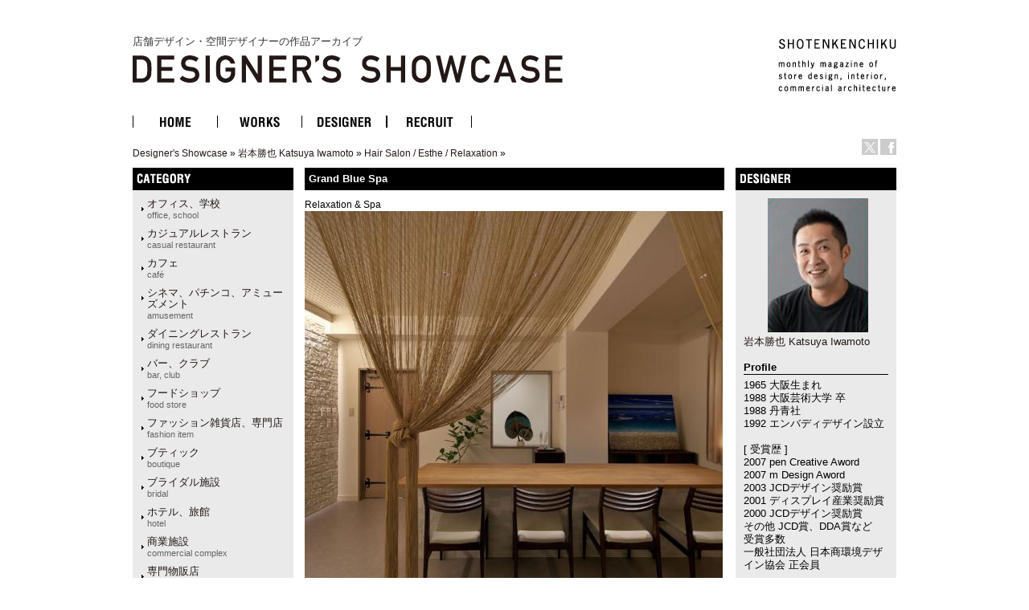

--- FILE ---
content_type: text/html
request_url: http://ds.shotenkenchiku.com/product_info.php/cPath/142_161/products_id/22673?osCsid=2334f46dcb6665f4969f83503dfb5cdc
body_size: 24942
content:
<!doctype html public "-//W3C//DTD HTML 4.01 Transitional//EN">
<html dir="LTR" lang="ja">
<head>

<!-- Google Tag Manager -->
<script>(function(w,d,s,l,i){w[l]=w[l]||[];w[l].push({'gtm.start':
new Date().getTime(),event:'gtm.js'});var f=d.getElementsByTagName(s)[0],
j=d.createElement(s),dl=l!='dataLayer'?'&l='+l:'';j.async=true;j.src=
'https://www.googletagmanager.com/gtm.js?id='+i+dl;f.parentNode.insertBefore(j,f);
})(window,document,'script','dataLayer','GTM-KN548TPQ');</script>
<!-- End Google Tag Manager -->

<!-- tmp -->
<meta http-equiv="Content-Type" content="text/html; charset=EUC-JP">
<title>店舗デザインの作品アーガイブ / デザイナーズショーケース -   Grand Blue Spa</title>
<META NAME="Description" Content="デザイナーズ・ショーケースは、商店建築社が運営しているサイトで、飲食店の内装や店舗空間をデザインする日本の店舗デザイナーと空間デザイン、店舗デザインを紹介しています。">
<META NAME="Keywords" CONTENT="店舗デザイン,事例,デザイナー,内装,飲食店デザイン">
<meta name="verify-v1" content="D4fylNdpkhqjYeZgbHFce7nxp14Q1Cqjd0Q4D5eGXoE=" >
<link rel="SHORTCUT ICON" href="http://ds.shotenkenchiku.com/favicon.ico" />
<base href="http://ds.shotenkenchiku.com/">
<link rel="stylesheet" type="text/css" href="templates/default/stylesheet.css">
<script src="./templates/default/functions.js" type="text/javascript" language="javascript"></script>
<script src="./templates/default/heightLine.js" type="text/javascript" language="javascript"></script>
<script type="text/javascript" src="/templates/default/smartRollover.js"></script>

<!-- open window //-->
<script type="text/javascript"><!--
var preloadFlag = true;
function MM_openBrWindow(theURL,winName,features) { //v2.0
  win=window.open(theURL,winName,features);
  win.moveTo(0,0);
}
// --></script>
<!-- open window eof //-->

<script language="javascript"><!--
function popupWindow(url) {
win=  window.open(url,'popupWindow','toolbar=no,location=no,directories=no,status=no,menubar=no,scrollbars=no,resizable=yes,copyhistory=no,width=100,height=100,screenX=150,screenY=150,top=150,left=150')
win.moveTo(0,0);

}

var prime_win;

function popupWindow2(url) {

if(prime_win){
if(!prime_win.closed){
prime_win.location.href=url;
prime_win.focus();
}else{
prime_win=  window.open(url,'popupWindow','toolbar=no,location=no,directories=no,status=no,menubar=no,scrollbars=yes,resizable=yes,copyhistory=no,width=800,height=531,screenX=150,screenY=150,top=150,left=150')

}
}else{
prime_win=  window.open(url,'popupWindow','toolbar=no,location=no,directories=no,status=no,menubar=no,scrollbars=yes,resizable=yes,copyhistory=no,width=800,height=531,screenX=150,screenY=150,top=150,left=150')
}
prime_win.moveTo(0,0);
}
//--></script>
<!--
<script type="text/javascript">
var GB_ROOT_DIR = "http://ds.shotenkenchiku.com/templates/default/greybox/";
</script>
<script src="./templates/default/greybox/AJS.js" type="text/javascript" language="javascript"></script>
<script src="./templates/default/greybox/AJS_fx.js" type="text/javascript" language="javascript"></script>
<script src="./templates/default/greybox/gb_scripts.js" type="text/javascript" language="javascript"></script>
<link href="./templates/default/greybox/gb_styles.css" rel="stylesheet" type="text/css" />
-->
<script src="https://ajax.googleapis.com/ajax/libs/jquery/2.1.4/jquery.min.js"></script>
<link rel="stylesheet" type="text/css" href="./templates/default/lightbox2/lightbox.css" />
</head>

<body>
<!-- Google Tag Manager (noscript) -->
<noscript><iframe src="https://www.googletagmanager.com/ns.html?id=GTM-KN548TPQ"
height="0" width="0" style="display:none;visibility:hidden"></iframe></noscript>
<!-- End Google Tag Manager (noscript) -->
<div id="ie">
<div id="HTML">
<div id="Header"><!-- header //-->
<div id="header_img"><h1 class="logo-title"><a href="/default.php">店舗デザイン・空間デザイナーの作品アーカイブ<br><img src="/templates/default/images/DS_logo.gif" alt="店舗デザイン・空間デザイナーの作品アーカイブ　デザイナーズ・ショーケース"></a></h1>
<div id="sk_text"><a href="http://www.shotenkenchiku.com/" target="_blank"><img src="/templates/default/images/sk_text.gif" alt="SHOTENKENCHIKU"></a></div>
<div id="icon_bt" class="clearfix">
     	<li><a href="http://x.com/shotenkenchiku" target="_blank"><img src="/templates/default/images/icon_x.gif" width="20" height="20" alt="Twitter" /></a></li>
     	<li><a href="http://www.facebook.com/shotenkenchiku" target="_blank"><img src="/templates/default/images/icon_face.gif" width="20" height="20" alt="Facebook" /></a></li>
</div>
<div class="errorBox">
</div>
<!-- search & store //-->
</div><!-- header_img_eof //-->
<ul id="mainMenu" class="clearfix">
	<li><a href="http://ds.shotenkenchiku.com/default.php"><img src="/templates/default/images/bt_home_off.gif" alt="HOME"></a></li>
	<li><a href="http://ds.shotenkenchiku.com/products_new.php"><img src="/templates/default/images/bt_works_off.gif" alt="WORKS"></a></li>
	<li><a href="http://ds.shotenkenchiku.com/designers.php"><img src="/templates/default/images/bt_designer_off.gif" alt="DESIGNER"></a></li>
	<li><a href="http://www.id-job.jpn.com/" target="_blank"><img src="/templates/default/images/bt_recruit_off.gif" alt="RECRUIT"></a></li>
</ul>
<div id="bread"><a href="http://ds.shotenkenchiku.com" class="headerNavigation">Designer's Showcase</a> &raquo; <a href="http://ds.shotenkenchiku.com/default.php/cPath/142?osCsid=2334f46dcb6665f4969f83503dfb5cdc" class="headerNavigation">岩本勝也 Katsuya Iwamoto</a> &raquo; <a href="http://ds.shotenkenchiku.com/default.php/cPath/142_161?osCsid=2334f46dcb6665f4969f83503dfb5cdc" class="headerNavigation">Hair Salon  /  Esthe  /  Relaxation</a> &raquo; <a href="http://ds.shotenkenchiku.com/product_info.php/cPath/142_161/products_id/22673?osCsid=2334f46dcb6665f4969f83503dfb5cdc" class="headerNavigation"></a></div>
</div><!-- header_eof //-->
<div id="center" class="heightLine">
<div id="center_left" class="heightLine">
<div id="contents" class="heightLine">
<div  class="main_contents">
<!-- body_text //-->
<h3>Grand Blue Spa</h3>
<span class="katagaki">Relaxation &amp; Spa</span> 
  
<!-- <form name="cart_quantity" action="http://ds.shotenkenchiku.com/product_info.php/cPath/142_161/products_id/22673/action/add_product?osCsid=2334f46dcb6665f4969f83503dfb5cdc" method="post"> //-->
  
  
 <a href="images/bstore_142_22673_28-8.jpg" rel="gb_imageset[Grand Blue Spa]" data-title=" Grand Blue Spa" data-lightbox="photo"><img src="images/nstore_142_22673_28-8.jpg" /></a>        
  <div class="contents_car_content">
  

<div class="contents_car_content_img"><a href="images/bstore_142_22673_1_28-2.jpg" rel="gb_imageset[Grand Blue Spa]" data-title=" Grand Blue Spa" data-lightbox="photo"><img src="images/sstore_142_22673_1_28-2.jpg" /></a></div><div class="contents_car_content_img"><a href="images/bstore_142_22673_2_28-4.jpg" rel="gb_imageset[Grand Blue Spa]" data-title=" Grand Blue Spa" data-lightbox="photo"><img src="images/sstore_142_22673_2_28-4.jpg" /></a></div><div class="contents_car_content_img"><a href="images/bstore_142_22673_3_28-6.jpg" rel="gb_imageset[Grand Blue Spa]" data-title=" Grand Blue Spa" data-lightbox="photo"><img src="images/sstore_142_22673_3_28-6.jpg" /></a></div><div class="contents_car_content_img"><a href="images/bstore_142_22673_4_28-7.jpg" rel="gb_imageset[Grand Blue Spa]" data-title=" Grand Blue Spa" data-lightbox="photo"><img src="images/sstore_142_22673_4_28-7.jpg" /></a></div><br class="c-both">
<div class="contents_car_content_img"><a href="images/bstore_142_22673_5_28-11.jpg" rel="gb_imageset[Grand Blue Spa]" data-title=" Grand Blue Spa" data-lightbox="photo"><img src="images/sstore_142_22673_5_28-11.jpg" /></a></div><div class="contents_car_content_img"><a href="images/bstore_142_22673_6_28-20.jpg" rel="gb_imageset[Grand Blue Spa]" data-title=" Grand Blue Spa" data-lightbox="photo"><img src="images/sstore_142_22673_6_28-20.jpg" /></a></div><div class="contents_car_content_img"><a href="images/bstore_142_22673_7_28-21.jpg" rel="gb_imageset[Grand Blue Spa]" data-title=" Grand Blue Spa" data-lightbox="photo"><img src="images/sstore_142_22673_7_28-21.jpg" /></a></div><div class="contents_car_content_img"><a href="images/bstore_142_22673_8_28-22.jpg" rel="gb_imageset[Grand Blue Spa]" data-title=" Grand Blue Spa" data-lightbox="photo"><img src="images/sstore_142_22673_8_28-22.jpg" /></a></div><br class="c-both">
<div class="contents_car_content_img"></div>







<br class="c-both">
 </div>

<div class="contents_words">   

<!-- button -->
<div id="button-box" class="clearfix">
	<div class="fb-button">
	<div id="fb-root"></div><script src="http://connect.facebook.net/ja_JP/all.js#xfbml=1"></script><fb:like href="" send="false" layout="button_count" width="" show_faces="false" font=""></fb:like>
</div>

<div class="tw-button">
	<a href="http://twitter.com/share" class="twitter-share-button" data-count="horizontal" data-lang="ja">ツイート</a><script type="text/javascript" src="http://platform.twitter.com/widgets.js"></script>
	</div>
</div>
<!-- button -->


                
category:<a href="http://ds.shotenkenchiku.com/default.php?manufacturers_id=56">理美容、エステ・スパ、リラクセーション<br><span class="catS">hair salon</span></a>
                                                                                  
               
<br>photo:山田誠良<br>
   

&nbsp;TOKYOで暮らす人々のために、Grand Blue Spaは生まれました。生命の根源である海をテーマに、訪れるゲストの五感を開放する 癒しの旅を表現した。<br />
レセプションはモルディブの海辺に建つホテルのロビーをイメージ。フットマッサージはゆったりとした時間の流れるホテルのビーチテラス。VIPはホテルの地下深く海底からの海を望む究極のプライベート空間。タイ古式の空間は、海に浮かぶコテージに流れる風をイメージしました。<br />
心地良いウォーターマットの浮遊感の中で、極上のひとときを体感して下さい。
<br>
 
     &nbsp;
           
              
       
      
      
       
 
</div>

  
</div>
<br class="c-both">
</div><!--end contens //-->
<div id="column_left" class="heightLine"><!-- left_navigation //-->
<div class="sidebar">
<!-- categories //-->


<div class="left_keyword">
<h2>CATEGORY</h2>
<div class="box_contents">
<!-- <form name="manufacturers" action="http://ds.shotenkenchiku.com/default.php" method="get">
    <li><a href="http://ds.shotenkenchiku.com/default.php/manufacturers_id/51?osCsid=2334f46dcb6665f4969f83503dfb5cdc">オフィス、学校<br><span class=catS>office, school</span></a><br></li><li><a href="http://ds.shotenkenchiku.com/default.php/manufacturers_id/63?osCsid=2334f46dcb6665f4969f83503dfb5cdc">カジュアルレストラン<br><span class="catS">casual restaurant</span></a><br></li><li><a href="http://ds.shotenkenchiku.com/default.php/manufacturers_id/64?osCsid=2334f46dcb6665f4969f83503dfb5cdc">カフェ<br><span class="catS">café</span></a><br></li><li><a href="http://ds.shotenkenchiku.com/default.php/manufacturers_id/54?osCsid=2334f46dcb6665f4969f83503dfb5cdc">シネマ、パチンコ、アミューズメント<br><span class="catS">amusement</span></a><br></li><li><a href="http://ds.shotenkenchiku.com/default.php/manufacturers_id/31?osCsid=2334f46dcb6665f4969f83503dfb5cdc">ダイニングレストラン<br><span class="catS">dining restaurant</span></a><br></li><li><a href="http://ds.shotenkenchiku.com/default.php/manufacturers_id/26?osCsid=2334f46dcb6665f4969f83503dfb5cdc">バー、クラブ<br><span class="catS">bar, club</span></a><br></li><li><a href="http://ds.shotenkenchiku.com/default.php/manufacturers_id/57?osCsid=2334f46dcb6665f4969f83503dfb5cdc">フードショップ<br><span class="catS">food store</span></a><br></li><li><a href="http://ds.shotenkenchiku.com/default.php/manufacturers_id/59?osCsid=2334f46dcb6665f4969f83503dfb5cdc">ファッション雑貨店、専門店<br><span class="catS">fashion item</span></a><br></li><li><a href="http://ds.shotenkenchiku.com/default.php/manufacturers_id/32?osCsid=2334f46dcb6665f4969f83503dfb5cdc">ブティック<br><span class="catS">boutique</span></a><br></li><li><a href="http://ds.shotenkenchiku.com/default.php/manufacturers_id/53?osCsid=2334f46dcb6665f4969f83503dfb5cdc">ブライダル施設<br><span class="catS">bridal</span></a><br></li><li><a href="http://ds.shotenkenchiku.com/default.php/manufacturers_id/34?osCsid=2334f46dcb6665f4969f83503dfb5cdc">ホテル、旅館<br><span class="catS">hotel</span></a><br></li><li><a href="http://ds.shotenkenchiku.com/default.php/manufacturers_id/55?osCsid=2334f46dcb6665f4969f83503dfb5cdc">商業施設<br><span class="catS">commercial complex</span></a><br></li><li><a href="http://ds.shotenkenchiku.com/default.php/manufacturers_id/58?osCsid=2334f46dcb6665f4969f83503dfb5cdc">専門物販店<br><span class="catS">specialty store</span></a><br></li><li><a href="http://ds.shotenkenchiku.com/default.php/manufacturers_id/52?osCsid=2334f46dcb6665f4969f83503dfb5cdc">病院、クリニック<br><span class="catS">hospital, clinic</span></a><br></li><li><a href="http://ds.shotenkenchiku.com/default.php/manufacturers_id/56?osCsid=2334f46dcb6665f4969f83503dfb5cdc">理美容、エステ・スパ、リラクセーション<br><span class="catS">hair salon</span></a><br></li><li><a href="http://ds.shotenkenchiku.com/default.php/manufacturers_id/61?osCsid=2334f46dcb6665f4969f83503dfb5cdc">和食店<br /><span class="catS">japanese dining</span></a><br></li><li><a href="http://ds.shotenkenchiku.com/default.php/manufacturers_id/38?osCsid=2334f46dcb6665f4969f83503dfb5cdc">その他（ショールーム、ギャラリー、ミュージアム、プロダクト）<br><span class="catS">etc</span></a><br></li>
        </form>
 //-->

    <ul id="box_contents_left">
 <li><a href="http://ds.shotenkenchiku.com/default.php/manufacturers_id/51?osCsid=2334f46dcb6665f4969f83503dfb5cdc">オフィス、学校<br><span class=catS>office, school</span></a><br></li><li><a href="http://ds.shotenkenchiku.com/default.php/manufacturers_id/63?osCsid=2334f46dcb6665f4969f83503dfb5cdc">カジュアルレストラン<br><span class="catS">casual restaurant</span></a><br></li><li><a href="http://ds.shotenkenchiku.com/default.php/manufacturers_id/64?osCsid=2334f46dcb6665f4969f83503dfb5cdc">カフェ<br><span class="catS">café</span></a><br></li><li><a href="http://ds.shotenkenchiku.com/default.php/manufacturers_id/54?osCsid=2334f46dcb6665f4969f83503dfb5cdc">シネマ、パチンコ、アミューズメント<br><span class="catS">amusement</span></a><br></li><li><a href="http://ds.shotenkenchiku.com/default.php/manufacturers_id/31?osCsid=2334f46dcb6665f4969f83503dfb5cdc">ダイニングレストラン<br><span class="catS">dining restaurant</span></a><br></li><li><a href="http://ds.shotenkenchiku.com/default.php/manufacturers_id/26?osCsid=2334f46dcb6665f4969f83503dfb5cdc">バー、クラブ<br><span class="catS">bar, club</span></a><br></li><li><a href="http://ds.shotenkenchiku.com/default.php/manufacturers_id/57?osCsid=2334f46dcb6665f4969f83503dfb5cdc">フードショップ<br><span class="catS">food store</span></a><br></li><li><a href="http://ds.shotenkenchiku.com/default.php/manufacturers_id/59?osCsid=2334f46dcb6665f4969f83503dfb5cdc">ファッション雑貨店、専門店<br><span class="catS">fashion item</span></a><br></li><li><a href="http://ds.shotenkenchiku.com/default.php/manufacturers_id/32?osCsid=2334f46dcb6665f4969f83503dfb5cdc">ブティック<br><span class="catS">boutique</span></a><br></li><li><a href="http://ds.shotenkenchiku.com/default.php/manufacturers_id/53?osCsid=2334f46dcb6665f4969f83503dfb5cdc">ブライダル施設<br><span class="catS">bridal</span></a><br></li><li><a href="http://ds.shotenkenchiku.com/default.php/manufacturers_id/34?osCsid=2334f46dcb6665f4969f83503dfb5cdc">ホテル、旅館<br><span class="catS">hotel</span></a><br></li><li><a href="http://ds.shotenkenchiku.com/default.php/manufacturers_id/55?osCsid=2334f46dcb6665f4969f83503dfb5cdc">商業施設<br><span class="catS">commercial complex</span></a><br></li><li><a href="http://ds.shotenkenchiku.com/default.php/manufacturers_id/58?osCsid=2334f46dcb6665f4969f83503dfb5cdc">専門物販店<br><span class="catS">specialty store</span></a><br></li><li><a href="http://ds.shotenkenchiku.com/default.php/manufacturers_id/52?osCsid=2334f46dcb6665f4969f83503dfb5cdc">病院、クリニック<br><span class="catS">hospital, clinic</span></a><br></li><li><a href="http://ds.shotenkenchiku.com/default.php/manufacturers_id/56?osCsid=2334f46dcb6665f4969f83503dfb5cdc">理美容、エステ・スパ、リラクセーション<br><span class="catS">hair salon</span></a><br></li><li><a href="http://ds.shotenkenchiku.com/default.php/manufacturers_id/61?osCsid=2334f46dcb6665f4969f83503dfb5cdc">和食店<br /><span class="catS">japanese dining</span></a><br></li><li><a href="http://ds.shotenkenchiku.com/default.php/manufacturers_id/38?osCsid=2334f46dcb6665f4969f83503dfb5cdc">その他（ショールーム、ギャラリー、ミュージアム、プロダクト）<br><span class="catS">etc</span></a><br></li>
</ul>
</div>
</div>






<!-- search //-->
<!--
<h2></h2>
<div class="ca_contents">
        <form name="quick_find" action="" method="get"></form></div>    
 //-->
<!-- search_eof //-->



<!-- whats_new //-->
<div class="left_recom">
<h2>おすすめの作品</h2>
<div class="box_contents">
<a href="http://ds.shotenkenchiku.com/products_new.php?osCsid=2334f46dcb6665f4969f83503dfb5cdc">
<!--<img src="templates/default/images/infobox/arrow_right.gif" border="0" alt="全作品表示" title=" 全作品表示 " width="12" height="10"></a><img src="templates/default/images/pixel_trans.gif" border="0" alt="" width="11" height="14">-->
  <a href="http://ds.shotenkenchiku.com/product_info.php/products_id/25064?osCsid=2334f46dcb6665f4969f83503dfb5cdc"><img src="images/sstore_134_25064_12.jpg" border="0" alt="ゆらり／YURARI" title=" ゆらり／YURARI " width="120" height="101"></a><br><a href="http://ds.shotenkenchiku.com/product_info.php/products_id/25064?osCsid=2334f46dcb6665f4969f83503dfb5cdc">ゆらり／YURARI</a><br>
</div> 
</div>
<!-- whats_new_eof //-->


<!-- information //-->
<div class="left_info">
<h2>INFORMATION</h2>
<div class="box_contents">
<!--    <a href="http://ds.shotenkenchiku.com/help.php?osCsid=2334f46dcb6665f4969f83503dfb5cdc">ご予約方法</a><br> //-->

  
<!--        <a href="http://ds.shotenkenchiku.com/privacy.php?osCsid=2334f46dcb6665f4969f83503dfb5cdc">個人情報保護方針</a><br> //-->
<!--        <a href="http://ds.shotenkenchiku.com/conditions.php?osCsid=2334f46dcb6665f4969f83503dfb5cdc">利用規約</a><hr size=1> //-->
     <a href="http://ds.shotenkenchiku.com/html.php/topic_id/25">DESIGNER’S SHOWCASEについて</a><br>
 </div>   
 </div>        
<!-- information_eof //-->
<!-- subscribers //-->
<!-- <h2>メールマガジン</h2> //-->
<!-- <div class="box_contents"> //-->
<!-- <a href="http://ds.shotenkenchiku.com/newsletters.php?osCsid=2334f46dcb6665f4969f83503dfb5cdc">メルマガの購読・解除</a> //-->
  
<!--   <//-->
<!--   </div> <//-->
<!-- subscribers_eof //-->

</div>    
</div><!-- left_navigation_eof //-->
<br class="c-both">
</div><!--  center_left eof//-->
<div id="column_right" class="heightLine"><!-- right_navigation //-->
<div class="sidebar">
<div class="right_list">

<!-- /designers list -->


<!-- company list -->
<!-- /company list -->


  <div id="sp">
<!-- specials //-->
<h2>BOX_HEADING_DESIGNER</h2>
<div class="box_contents">
<a href="http://ds.shotenkenchiku.com/default.php/cPath/142"><img class="de_photo" src="images/07_iwamoto_profile2.jpg" border="0"></a><br><a href="http://ds.shotenkenchiku.com/default.php/cPath/142">岩本勝也 Katsuya Iwamoto</a><br><br>
<h4>Profile</h4><span style="font-size: small;"><span style="font-family: Arial;">1965 大阪生まれ<br />
1988 大阪芸術大学 卒<br />
1988 丹青社<br />
1992 エンバディデザイン設立<br />
<br />
[ 受賞歴 ]<br />
2007 pen Creative Aword<br />
2007 m Design Aword<br />
2003 JCDデザイン奨励賞<br />
2001 ディスプレイ産業奨励賞<br />
2000 JCDデザイン奨励賞<br />
その他 JCD賞、DDA賞など &nbsp; &nbsp;<br />
受賞多数<br />
一般社団法人 日本商環境デザイン協会 正会員</span></span><br><br><h4>Company</h4><a href="http://embodydesign.com/" target="_blank">岩本勝也+エンバディデザイン</a><br><a href="http://embodydesign.com/" target="_blank">http://embodydesign.com/</a><br><br><h4>Info</h4><span style="font-size: small;">「デザインとは真の目的を具現化すること」を基本理念に活動。時代のニーズを感じ取り、その場所でしか出来ないコトやモノをカタチにします。また自らカフェやダイニングの経営に携わる事で得た経験やノウハウを生かしクライアントを成功へと導きます。</span><br>







</div><!-- specials_div_eof //-->
</div>
          
<!-- specials_eof //-->



 <!-- shopping_cart_eof //-->
 
  



<br><br>
<div class="right_mail">
<h2>Contact</h2>
<div class="right_mailT">
<a href="mailto:iwamoto@embodydesign.com">岩本勝也 Katsuya Iwamotoへのお問い合わせ・お見積もりはこちら</a>
</div>
</div>
<br><br>


<div class="right_ma">
<!-- manufacturer_info //-->
<h2>ジャンル情報</h2>
<div class="box_contents">
<a href="http://ds.shotenkenchiku.com/default.php/manufacturers_id/56?osCsid=2334f46dcb6665f4969f83503dfb5cdc">このジャンルの他の作品</a><br>
</div>
<!-- manufacturer_info_eof //-->
</div>



<!-- notifications //-->
<!--          <tr> -->
<!--             <td> -->
<!-- <table border="0" width="100%" cellspacing="0" cellpadding="0"> -->
<!--  <tr> -->
<!--    <td height="14" class="infoBoxHeading"><img src="templates/default/images/infobox/corner_right_left.gif" border="0" alt="" width="11" height="14"></td> -->
<!--    <td width="100%" height="14" class="infoBoxHeading">E-Mailでお知らせ</td> -->
<!--     <td height="14" class="infoBoxHeading" nowrap><a href="http://ds.shotenkenchiku.com/product_notifications.php?osCsid=2334f46dcb6665f4969f83503dfb5cdc"><img src="templates/default/images/infobox/arrow_right.gif" border="0" alt="全作品表示" title=" 全作品表示 " width="12" height="10"></a><img src="templates/default/images/pixel_trans.gif" border="0" alt="" width="11" height="14"></td> -->
<!--  </tr> -->
<!-- </table> -->
<!-- <table border="0" width="100%" cellspacing="0" cellpadding="1" class="infoBox"> -->
<!--   <tr> -->
<!--    <td><table border="0" width="100%" cellspacing="0" cellpadding="3" class="infoBoxContents"> -->
<!--  <tr> -->
<!--    <td><img src="templates/default/images/pixel_trans.gif" border="0" alt="" width="100%" height="1"></td> -->
<!--  </tr> -->
<!--  <tr> -->
<!--    <td class="boxText"><table border="0" cellspacing="0" cellpadding="2"><tr><td class="boxText"><a href="http://ds.shotenkenchiku.com/product_info.php/cPath/142_161/products_id/22673/action/notify?osCsid=2334f46dcb6665f4969f83503dfb5cdc"><img src="templates/default/images/box_products_notifications.gif" border="0" alt="お知らせの設定" title=" お知らせの設定 " width="50" height="50"></a></td><td class="boxText"><a href="http://ds.shotenkenchiku.com/product_info.php/cPath/142_161/products_id/22673/action/notify?osCsid=2334f46dcb6665f4969f83503dfb5cdc"><b>Grand Blue Spa</b>の最新情報を知らせて!</a></td></tr></table></td> -->
<!--  </tr> -->
<!--  <tr> -->
<!--    <td><img src="templates/default/images/pixel_trans.gif" border="0" alt="" width="100%" height="1"></td> -->
<!--  </tr> -->
<!-- </table> -->
<!-- </td> -->
<!--  </tr> -->
<!-- </table> -->
<!--            </td> -->
<!--          </tr> -->
<!-- notifications_eof //-->






 
<!--
reviews 
<div class="right_review">
<h2>レビュー</h2>
<div class="box_contents">
<a href="http://ds.shotenkenchiku.com/product_reviews_write.php/products_id/22673?osCsid=2334f46dcb6665f4969f83503dfb5cdc"><img src="templates/default/images/box_write_review.gif" border="0" alt="レビューを書く" title=" レビューを書く " width="50" height="48"></a><a href="http://ds.shotenkenchiku.com/product_reviews_write.php/products_id/22673?osCsid=2334f46dcb6665f4969f83503dfb5cdc">このメニューについてのレビューを書きませんか?
<!-- reviews_eof 
</div>
</div>
//-->












</div>
</div><!-- right_navigation_eof //-->
<br class="c-both">
</div><!-- center eof//-->

<!-- footer //-->
<div id="footer" class="clearfix">
<!--2026年1月22日 木曜日&nbsp;&nbsp;
94091052 アクセス (2017年2月11日 土曜日 より)&nbsp;&nbsp;
<br>
-->
<div id="privacy">
<p><a href="http://ds.shotenkenchiku.com/html.php/topic_id/28">運営会社</a> ｜ <a href="http://www.shotenkenchiku.com/contact/">お問い合わせ</a> ｜ <a href="http://ds.shotenkenchiku.com/rss.php">新着RSS</a> ｜ <a href="http://ds.shotenkenchiku.com/site_map.php">サイトマップ</a> ｜ <a href="http://ds.shotenkenchiku.com/html.php/topic_id/26">個人情報保護方針</a> ｜ <a href="http://ds.shotenkenchiku.com/html.php/topic_id/27">利用規約</a></p>
</div>
<div id="copyright-img">
 <a href="http://www.shotenkenchiku.com/" target="_blank"><img src="http://ds.shotenkenchiku.com/templates/default/images/footer_logo.gif" alt="株式会社　商店建築社"></a>
</div>
<div id="copyright">
 <p>COPYRIGHT 2017<br>SHOTENKENCHIKU-SHA Publishing co.,ltd.</p>
</div>
<br><br>
</div><!-- footer_eof //-->

</div><!-- HTML_eof //-->
</div><!-- ie_eof //-->
<script src="./templates/default/lightbox2/lightbox.min.js" type="text/javascript"></script>
</body>
</html>